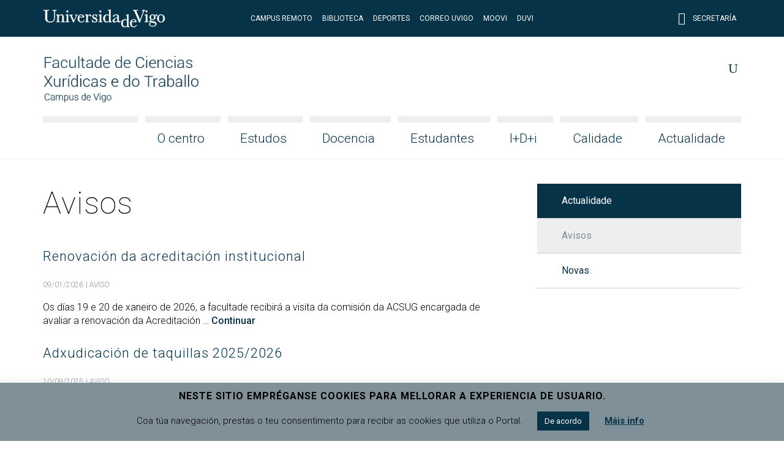

--- FILE ---
content_type: text/html; charset=UTF-8
request_url: https://fccxxt.webs.uvigo.es/gl/avisos/
body_size: 13462
content:
<!doctype html>
<html lang="gl-ES">
  <head>
  <meta charset="utf-8">
  <meta http-equiv="x-ua-compatible" content="ie=edge">
  <meta name="viewport" content="width=device-width, initial-scale=1, shrink-to-fit=no">
  <meta name="format-detection" content="telephone=no"/>
  <title>Avisos &#8211; Facultade de Ciencias Xurídicas e do Traballo</title>
<meta name='robots' content='max-image-preview:large' />
	<style>img:is([sizes="auto" i], [sizes^="auto," i]) { contain-intrinsic-size: 3000px 1500px }</style>
	<link rel='dns-prefetch' href='//fccxxt.uvigo.es' />
<link rel='dns-prefetch' href='//fonts.googleapis.com' />
<link rel="alternate" type="application/rss+xml" title="Feed de Facultade de Ciencias Xurídicas e do Traballo &raquo; Avisos" href="https://fccxxt.uvigo.es/gl/avisos/feed/" />
<script type="text/javascript">
/* <![CDATA[ */
window._wpemojiSettings = {"baseUrl":"https:\/\/s.w.org\/images\/core\/emoji\/16.0.1\/72x72\/","ext":".png","svgUrl":"https:\/\/s.w.org\/images\/core\/emoji\/16.0.1\/svg\/","svgExt":".svg","source":{"concatemoji":"https:\/\/fccxxt.uvigo.es\/wp-includes\/js\/wp-emoji-release.min.js?ver=6.8.3"}};
/*! This file is auto-generated */
!function(s,n){var o,i,e;function c(e){try{var t={supportTests:e,timestamp:(new Date).valueOf()};sessionStorage.setItem(o,JSON.stringify(t))}catch(e){}}function p(e,t,n){e.clearRect(0,0,e.canvas.width,e.canvas.height),e.fillText(t,0,0);var t=new Uint32Array(e.getImageData(0,0,e.canvas.width,e.canvas.height).data),a=(e.clearRect(0,0,e.canvas.width,e.canvas.height),e.fillText(n,0,0),new Uint32Array(e.getImageData(0,0,e.canvas.width,e.canvas.height).data));return t.every(function(e,t){return e===a[t]})}function u(e,t){e.clearRect(0,0,e.canvas.width,e.canvas.height),e.fillText(t,0,0);for(var n=e.getImageData(16,16,1,1),a=0;a<n.data.length;a++)if(0!==n.data[a])return!1;return!0}function f(e,t,n,a){switch(t){case"flag":return n(e,"\ud83c\udff3\ufe0f\u200d\u26a7\ufe0f","\ud83c\udff3\ufe0f\u200b\u26a7\ufe0f")?!1:!n(e,"\ud83c\udde8\ud83c\uddf6","\ud83c\udde8\u200b\ud83c\uddf6")&&!n(e,"\ud83c\udff4\udb40\udc67\udb40\udc62\udb40\udc65\udb40\udc6e\udb40\udc67\udb40\udc7f","\ud83c\udff4\u200b\udb40\udc67\u200b\udb40\udc62\u200b\udb40\udc65\u200b\udb40\udc6e\u200b\udb40\udc67\u200b\udb40\udc7f");case"emoji":return!a(e,"\ud83e\udedf")}return!1}function g(e,t,n,a){var r="undefined"!=typeof WorkerGlobalScope&&self instanceof WorkerGlobalScope?new OffscreenCanvas(300,150):s.createElement("canvas"),o=r.getContext("2d",{willReadFrequently:!0}),i=(o.textBaseline="top",o.font="600 32px Arial",{});return e.forEach(function(e){i[e]=t(o,e,n,a)}),i}function t(e){var t=s.createElement("script");t.src=e,t.defer=!0,s.head.appendChild(t)}"undefined"!=typeof Promise&&(o="wpEmojiSettingsSupports",i=["flag","emoji"],n.supports={everything:!0,everythingExceptFlag:!0},e=new Promise(function(e){s.addEventListener("DOMContentLoaded",e,{once:!0})}),new Promise(function(t){var n=function(){try{var e=JSON.parse(sessionStorage.getItem(o));if("object"==typeof e&&"number"==typeof e.timestamp&&(new Date).valueOf()<e.timestamp+604800&&"object"==typeof e.supportTests)return e.supportTests}catch(e){}return null}();if(!n){if("undefined"!=typeof Worker&&"undefined"!=typeof OffscreenCanvas&&"undefined"!=typeof URL&&URL.createObjectURL&&"undefined"!=typeof Blob)try{var e="postMessage("+g.toString()+"("+[JSON.stringify(i),f.toString(),p.toString(),u.toString()].join(",")+"));",a=new Blob([e],{type:"text/javascript"}),r=new Worker(URL.createObjectURL(a),{name:"wpTestEmojiSupports"});return void(r.onmessage=function(e){c(n=e.data),r.terminate(),t(n)})}catch(e){}c(n=g(i,f,p,u))}t(n)}).then(function(e){for(var t in e)n.supports[t]=e[t],n.supports.everything=n.supports.everything&&n.supports[t],"flag"!==t&&(n.supports.everythingExceptFlag=n.supports.everythingExceptFlag&&n.supports[t]);n.supports.everythingExceptFlag=n.supports.everythingExceptFlag&&!n.supports.flag,n.DOMReady=!1,n.readyCallback=function(){n.DOMReady=!0}}).then(function(){return e}).then(function(){var e;n.supports.everything||(n.readyCallback(),(e=n.source||{}).concatemoji?t(e.concatemoji):e.wpemoji&&e.twemoji&&(t(e.twemoji),t(e.wpemoji)))}))}((window,document),window._wpemojiSettings);
/* ]]> */
</script>
<style id='wp-emoji-styles-inline-css' type='text/css'>

	img.wp-smiley, img.emoji {
		display: inline !important;
		border: none !important;
		box-shadow: none !important;
		height: 1em !important;
		width: 1em !important;
		margin: 0 0.07em !important;
		vertical-align: -0.1em !important;
		background: none !important;
		padding: 0 !important;
	}
</style>
<link rel='stylesheet' id='wp-block-library-css' href='https://fccxxt.uvigo.es/wp-includes/css/dist/block-library/style.min.css?ver=6.8.3' type='text/css' media='all' />
<style id='classic-theme-styles-inline-css' type='text/css'>
/*! This file is auto-generated */
.wp-block-button__link{color:#fff;background-color:#32373c;border-radius:9999px;box-shadow:none;text-decoration:none;padding:calc(.667em + 2px) calc(1.333em + 2px);font-size:1.125em}.wp-block-file__button{background:#32373c;color:#fff;text-decoration:none}
</style>
<style id='global-styles-inline-css' type='text/css'>
:root{--wp--preset--aspect-ratio--square: 1;--wp--preset--aspect-ratio--4-3: 4/3;--wp--preset--aspect-ratio--3-4: 3/4;--wp--preset--aspect-ratio--3-2: 3/2;--wp--preset--aspect-ratio--2-3: 2/3;--wp--preset--aspect-ratio--16-9: 16/9;--wp--preset--aspect-ratio--9-16: 9/16;--wp--preset--color--black: #000000;--wp--preset--color--cyan-bluish-gray: #abb8c3;--wp--preset--color--white: #ffffff;--wp--preset--color--pale-pink: #f78da7;--wp--preset--color--vivid-red: #cf2e2e;--wp--preset--color--luminous-vivid-orange: #ff6900;--wp--preset--color--luminous-vivid-amber: #fcb900;--wp--preset--color--light-green-cyan: #7bdcb5;--wp--preset--color--vivid-green-cyan: #00d084;--wp--preset--color--pale-cyan-blue: #8ed1fc;--wp--preset--color--vivid-cyan-blue: #0693e3;--wp--preset--color--vivid-purple: #9b51e0;--wp--preset--gradient--vivid-cyan-blue-to-vivid-purple: linear-gradient(135deg,rgba(6,147,227,1) 0%,rgb(155,81,224) 100%);--wp--preset--gradient--light-green-cyan-to-vivid-green-cyan: linear-gradient(135deg,rgb(122,220,180) 0%,rgb(0,208,130) 100%);--wp--preset--gradient--luminous-vivid-amber-to-luminous-vivid-orange: linear-gradient(135deg,rgba(252,185,0,1) 0%,rgba(255,105,0,1) 100%);--wp--preset--gradient--luminous-vivid-orange-to-vivid-red: linear-gradient(135deg,rgba(255,105,0,1) 0%,rgb(207,46,46) 100%);--wp--preset--gradient--very-light-gray-to-cyan-bluish-gray: linear-gradient(135deg,rgb(238,238,238) 0%,rgb(169,184,195) 100%);--wp--preset--gradient--cool-to-warm-spectrum: linear-gradient(135deg,rgb(74,234,220) 0%,rgb(151,120,209) 20%,rgb(207,42,186) 40%,rgb(238,44,130) 60%,rgb(251,105,98) 80%,rgb(254,248,76) 100%);--wp--preset--gradient--blush-light-purple: linear-gradient(135deg,rgb(255,206,236) 0%,rgb(152,150,240) 100%);--wp--preset--gradient--blush-bordeaux: linear-gradient(135deg,rgb(254,205,165) 0%,rgb(254,45,45) 50%,rgb(107,0,62) 100%);--wp--preset--gradient--luminous-dusk: linear-gradient(135deg,rgb(255,203,112) 0%,rgb(199,81,192) 50%,rgb(65,88,208) 100%);--wp--preset--gradient--pale-ocean: linear-gradient(135deg,rgb(255,245,203) 0%,rgb(182,227,212) 50%,rgb(51,167,181) 100%);--wp--preset--gradient--electric-grass: linear-gradient(135deg,rgb(202,248,128) 0%,rgb(113,206,126) 100%);--wp--preset--gradient--midnight: linear-gradient(135deg,rgb(2,3,129) 0%,rgb(40,116,252) 100%);--wp--preset--font-size--small: 13px;--wp--preset--font-size--medium: 20px;--wp--preset--font-size--large: 36px;--wp--preset--font-size--x-large: 42px;--wp--preset--spacing--20: 0.44rem;--wp--preset--spacing--30: 0.67rem;--wp--preset--spacing--40: 1rem;--wp--preset--spacing--50: 1.5rem;--wp--preset--spacing--60: 2.25rem;--wp--preset--spacing--70: 3.38rem;--wp--preset--spacing--80: 5.06rem;--wp--preset--shadow--natural: 6px 6px 9px rgba(0, 0, 0, 0.2);--wp--preset--shadow--deep: 12px 12px 50px rgba(0, 0, 0, 0.4);--wp--preset--shadow--sharp: 6px 6px 0px rgba(0, 0, 0, 0.2);--wp--preset--shadow--outlined: 6px 6px 0px -3px rgba(255, 255, 255, 1), 6px 6px rgba(0, 0, 0, 1);--wp--preset--shadow--crisp: 6px 6px 0px rgba(0, 0, 0, 1);}:where(.is-layout-flex){gap: 0.5em;}:where(.is-layout-grid){gap: 0.5em;}body .is-layout-flex{display: flex;}.is-layout-flex{flex-wrap: wrap;align-items: center;}.is-layout-flex > :is(*, div){margin: 0;}body .is-layout-grid{display: grid;}.is-layout-grid > :is(*, div){margin: 0;}:where(.wp-block-columns.is-layout-flex){gap: 2em;}:where(.wp-block-columns.is-layout-grid){gap: 2em;}:where(.wp-block-post-template.is-layout-flex){gap: 1.25em;}:where(.wp-block-post-template.is-layout-grid){gap: 1.25em;}.has-black-color{color: var(--wp--preset--color--black) !important;}.has-cyan-bluish-gray-color{color: var(--wp--preset--color--cyan-bluish-gray) !important;}.has-white-color{color: var(--wp--preset--color--white) !important;}.has-pale-pink-color{color: var(--wp--preset--color--pale-pink) !important;}.has-vivid-red-color{color: var(--wp--preset--color--vivid-red) !important;}.has-luminous-vivid-orange-color{color: var(--wp--preset--color--luminous-vivid-orange) !important;}.has-luminous-vivid-amber-color{color: var(--wp--preset--color--luminous-vivid-amber) !important;}.has-light-green-cyan-color{color: var(--wp--preset--color--light-green-cyan) !important;}.has-vivid-green-cyan-color{color: var(--wp--preset--color--vivid-green-cyan) !important;}.has-pale-cyan-blue-color{color: var(--wp--preset--color--pale-cyan-blue) !important;}.has-vivid-cyan-blue-color{color: var(--wp--preset--color--vivid-cyan-blue) !important;}.has-vivid-purple-color{color: var(--wp--preset--color--vivid-purple) !important;}.has-black-background-color{background-color: var(--wp--preset--color--black) !important;}.has-cyan-bluish-gray-background-color{background-color: var(--wp--preset--color--cyan-bluish-gray) !important;}.has-white-background-color{background-color: var(--wp--preset--color--white) !important;}.has-pale-pink-background-color{background-color: var(--wp--preset--color--pale-pink) !important;}.has-vivid-red-background-color{background-color: var(--wp--preset--color--vivid-red) !important;}.has-luminous-vivid-orange-background-color{background-color: var(--wp--preset--color--luminous-vivid-orange) !important;}.has-luminous-vivid-amber-background-color{background-color: var(--wp--preset--color--luminous-vivid-amber) !important;}.has-light-green-cyan-background-color{background-color: var(--wp--preset--color--light-green-cyan) !important;}.has-vivid-green-cyan-background-color{background-color: var(--wp--preset--color--vivid-green-cyan) !important;}.has-pale-cyan-blue-background-color{background-color: var(--wp--preset--color--pale-cyan-blue) !important;}.has-vivid-cyan-blue-background-color{background-color: var(--wp--preset--color--vivid-cyan-blue) !important;}.has-vivid-purple-background-color{background-color: var(--wp--preset--color--vivid-purple) !important;}.has-black-border-color{border-color: var(--wp--preset--color--black) !important;}.has-cyan-bluish-gray-border-color{border-color: var(--wp--preset--color--cyan-bluish-gray) !important;}.has-white-border-color{border-color: var(--wp--preset--color--white) !important;}.has-pale-pink-border-color{border-color: var(--wp--preset--color--pale-pink) !important;}.has-vivid-red-border-color{border-color: var(--wp--preset--color--vivid-red) !important;}.has-luminous-vivid-orange-border-color{border-color: var(--wp--preset--color--luminous-vivid-orange) !important;}.has-luminous-vivid-amber-border-color{border-color: var(--wp--preset--color--luminous-vivid-amber) !important;}.has-light-green-cyan-border-color{border-color: var(--wp--preset--color--light-green-cyan) !important;}.has-vivid-green-cyan-border-color{border-color: var(--wp--preset--color--vivid-green-cyan) !important;}.has-pale-cyan-blue-border-color{border-color: var(--wp--preset--color--pale-cyan-blue) !important;}.has-vivid-cyan-blue-border-color{border-color: var(--wp--preset--color--vivid-cyan-blue) !important;}.has-vivid-purple-border-color{border-color: var(--wp--preset--color--vivid-purple) !important;}.has-vivid-cyan-blue-to-vivid-purple-gradient-background{background: var(--wp--preset--gradient--vivid-cyan-blue-to-vivid-purple) !important;}.has-light-green-cyan-to-vivid-green-cyan-gradient-background{background: var(--wp--preset--gradient--light-green-cyan-to-vivid-green-cyan) !important;}.has-luminous-vivid-amber-to-luminous-vivid-orange-gradient-background{background: var(--wp--preset--gradient--luminous-vivid-amber-to-luminous-vivid-orange) !important;}.has-luminous-vivid-orange-to-vivid-red-gradient-background{background: var(--wp--preset--gradient--luminous-vivid-orange-to-vivid-red) !important;}.has-very-light-gray-to-cyan-bluish-gray-gradient-background{background: var(--wp--preset--gradient--very-light-gray-to-cyan-bluish-gray) !important;}.has-cool-to-warm-spectrum-gradient-background{background: var(--wp--preset--gradient--cool-to-warm-spectrum) !important;}.has-blush-light-purple-gradient-background{background: var(--wp--preset--gradient--blush-light-purple) !important;}.has-blush-bordeaux-gradient-background{background: var(--wp--preset--gradient--blush-bordeaux) !important;}.has-luminous-dusk-gradient-background{background: var(--wp--preset--gradient--luminous-dusk) !important;}.has-pale-ocean-gradient-background{background: var(--wp--preset--gradient--pale-ocean) !important;}.has-electric-grass-gradient-background{background: var(--wp--preset--gradient--electric-grass) !important;}.has-midnight-gradient-background{background: var(--wp--preset--gradient--midnight) !important;}.has-small-font-size{font-size: var(--wp--preset--font-size--small) !important;}.has-medium-font-size{font-size: var(--wp--preset--font-size--medium) !important;}.has-large-font-size{font-size: var(--wp--preset--font-size--large) !important;}.has-x-large-font-size{font-size: var(--wp--preset--font-size--x-large) !important;}
:where(.wp-block-post-template.is-layout-flex){gap: 1.25em;}:where(.wp-block-post-template.is-layout-grid){gap: 1.25em;}
:where(.wp-block-columns.is-layout-flex){gap: 2em;}:where(.wp-block-columns.is-layout-grid){gap: 2em;}
:root :where(.wp-block-pullquote){font-size: 1.5em;line-height: 1.6;}
</style>
<link rel='stylesheet' id='cookie-law-info-css' href='https://fccxxt.uvigo.es/wp-content/plugins/cookie-law-info/legacy/public/css/cookie-law-info-public.css?ver=3.2.10' type='text/css' media='all' />
<link rel='stylesheet' id='cookie-law-info-gdpr-css' href='https://fccxxt.uvigo.es/wp-content/plugins/cookie-law-info/legacy/public/css/cookie-law-info-gdpr.css?ver=3.2.10' type='text/css' media='all' />
<link rel='stylesheet' id='uvigo-announcements-css' href='https://fccxxt.uvigo.es/wp-content/plugins/uvigo-announcements-v1.7/public/css/uvigo-announcements-public.css?ver=2.0' type='text/css' media='all' />
<link rel='stylesheet' id='wpcoreuvigo-public-css' href='https://fccxxt.uvigo.es/wp-content/plugins/wpcoreuvigo/public/dist/styles/main_6cd72251.css' type='text/css' media='all' />
<link rel='stylesheet' id='google/fonts/roboto-css' href='https://fonts.googleapis.com/css?family=Roboto:100,100i,300,300i,400,400i,500,500i,700,700i,900,900i' type='text/css' media='all' />
<link rel='stylesheet' id='google/fonts/baskerville-css' href='https://fonts.googleapis.com/css?family=Libre+Baskerville:400,400i,700' type='text/css' media='all' />
<link rel='stylesheet' id='uvigothemewp/main.css-css' href='https://fccxxt.uvigo.es/wp-content/themes/uvigothemewp/dist/styles/main_6baaf711.css' type='text/css' media='all' />
<link rel='stylesheet' id='uvigothemewp-child/main.css-css' href='https://fccxxt.uvigo.es/wp-content/themes/uvigothemewp-child/dist/styles/main_6466e5d7.css' type='text/css' media='all' />
<script type="text/javascript" src="https://fccxxt.uvigo.es/wp-includes/js/jquery/jquery.min.js?ver=3.7.1" id="jquery-core-js"></script>
<script type="text/javascript" src="https://fccxxt.uvigo.es/wp-includes/js/jquery/jquery-migrate.min.js?ver=3.4.1" id="jquery-migrate-js"></script>
<script type="text/javascript" id="cookie-law-info-js-extra">
/* <![CDATA[ */
var Cli_Data = {"nn_cookie_ids":[],"cookielist":[],"non_necessary_cookies":[],"ccpaEnabled":"","ccpaRegionBased":"","ccpaBarEnabled":"","strictlyEnabled":["necessary","obligatoire"],"ccpaType":"gdpr","js_blocking":"","custom_integration":"","triggerDomRefresh":"","secure_cookies":""};
var cli_cookiebar_settings = {"animate_speed_hide":"500","animate_speed_show":"500","background":"#809098","border":"#b1a6a6c2","border_on":"","button_1_button_colour":"#073349","button_1_button_hover":"#06293a","button_1_link_colour":"#fff","button_1_as_button":"1","button_1_new_win":"","button_2_button_colour":"#333","button_2_button_hover":"#292929","button_2_link_colour":"#073349","button_2_as_button":"","button_2_hidebar":"","button_3_button_colour":"#000","button_3_button_hover":"#000000","button_3_link_colour":"#fff","button_3_as_button":"1","button_3_new_win":"","button_4_button_colour":"#000","button_4_button_hover":"#000000","button_4_link_colour":"#62a329","button_4_as_button":"","button_7_button_colour":"#61a229","button_7_button_hover":"#4e8221","button_7_link_colour":"#fff","button_7_as_button":"1","button_7_new_win":"","font_family":"inherit","header_fix":"","notify_animate_hide":"1","notify_animate_show":"1","notify_div_id":"#cookie-law-info-bar","notify_position_horizontal":"right","notify_position_vertical":"bottom","scroll_close":"","scroll_close_reload":"","accept_close_reload":"","reject_close_reload":"","showagain_tab":"","showagain_background":"#fff","showagain_border":"#000","showagain_div_id":"#cookie-law-info-again","showagain_x_position":"100px","text":"#000","show_once_yn":"","show_once":"10000","logging_on":"","as_popup":"","popup_overlay":"1","bar_heading_text":"Neste sitio empr\u00e9ganse cookies para mellorar a experiencia de usuario.","cookie_bar_as":"banner","popup_showagain_position":"bottom-right","widget_position":"left"};
var log_object = {"ajax_url":"https:\/\/fccxxt.uvigo.es\/wp-admin\/admin-ajax.php"};
/* ]]> */
</script>
<script type="text/javascript" src="https://fccxxt.uvigo.es/wp-content/plugins/cookie-law-info/legacy/public/js/cookie-law-info-public.js?ver=3.2.10" id="cookie-law-info-js"></script>
<script type="text/javascript" src="https://fccxxt.uvigo.es/wp-content/plugins/uvigo-announcements-v1.7/public/js/uvigo-announcements-public.js?ver=2.0" id="uvigo-announcements-js"></script>
<link rel="https://api.w.org/" href="https://fccxxt.uvigo.es/gl/wp-json/" /><link rel="EditURI" type="application/rsd+xml" title="RSD" href="https://fccxxt.uvigo.es/xmlrpc.php?rsd" />
<meta name="generator" content="WPML ver:4.7.4 stt:1,64,2;" />
</head>
  <body class="archive post-type-archive post-type-archive-uv-announcement wp-custom-logo wp-theme-uvigothemewp wp-child-theme-uvigothemewp-child sidebar-primary app-data index-data archive-data archive-uv-announcement-data">
        <header class="banner">

  

  <div class="top-header">
  <div class="container">
    <div class="row no-gutters align-items-center">
      <div class="col justify-content-start">
        <a href="http://uvigo.gal" target="_blank"><img class="logo-uvigo" width="200" height="30" src="https://fccxxt.uvigo.es/wp-content/themes/uvigothemewp/dist/images/uvigo_bff42a61.svg" alt="Universidade de Vigo"></a>
      </div>
      <div class="col justify-content-center text-center d-none d-md-block">
        <ul class="top-header-links">
			<li><a target="_blank" rel="noopener noreferrer" href="https://campusremotouvigo.gal/faculty/308">Campus Remoto</a></li>
			<li><a target="_blank" rel="noopener noreferrer" href="https://www.uvigo.gal/universidade/biblioteca">Biblioteca</a></li>
			<li><a target="_blank" rel="noopener noreferrer" href="https://www.uvigo.gal/campus/deporte">Deportes</a></li>
			<li><a target="_blank" rel="noopener noreferrer" href="https://webmail.uvigo.gal">Correo UVigo</a></li>
			<li><a target="_blank" rel="noopener noreferrer" href="https://moovi.uvigo.gal/">Moovi</a></li>
			<li><a target="_blank" rel="noopener noreferrer" href="https://www.uvigo.gal/universidade/comunicacion/duvi">DUVI</a></li>
        </ul>
      </div>
      <div class="col justify-content-end text-right d-none d-md-block">
        <ul class="top-header-links">
          
          <li><a href="https://secretaria.uvigo.gal/" class="elegant-icon" target="_blank"><span aria-hidden="true" class="icon_profile"></span> Secretaría</a></li>
        </ul>
        
      </div>
      <div class="col justify-content-end text-right d-md-none">
        <button type="button" id="asdf" data-toggle="search2" data-target="#globalsearch" class="toggle-button">
            <span class="sr-only">Menú</span>
            <span class="toggle-bar"></span>
            <span class="toggle-bar"></span>
            <span class="toggle-bar"></span>
            <span class="toggle-bar"></span>
          </button>
      </div>
    </div>
  </div>
</div>

  <div class="bottom-header">
  <div class="container">

    <div class="row bottom-header-row no-gutters2">
      <div class="brand-container col-9 col-lg-12">

          <div class="brand-header">
                          <div class="brand-logo"><a href="https://fccxxt.uvigo.es/gl/" class="custom-logo-link" rel="home"><img width="306" height="100" src="https://fccxxt.uvigo.es/wp-content/uploads/2019/07/logo_fccxxt.png" class="custom-logo" alt="Facultade de Ciencias Xurídicas e do Traballo" decoding="async" srcset="https://fccxxt.uvigo.es/wp-content/uploads/2019/07/logo_fccxxt.png 306w, https://fccxxt.uvigo.es/wp-content/uploads/2019/07/logo_fccxxt-300x98.png 300w" sizes="(max-width: 306px) 100vw, 306px" /></a></div>
              <div class="brand-mobile-logo"><a href="https://fccxxt.uvigo.es/gl/" class="custom-logo-link" rel="home"><img width="306" height="100" src="https://fccxxt.uvigo.es/wp-content/uploads/2019/07/logo_fccxxt.png" class="custom-logo" alt="Facultade de Ciencias Xurídicas e do Traballo" decoding="async" srcset="https://fccxxt.uvigo.es/wp-content/uploads/2019/07/logo_fccxxt.png 306w, https://fccxxt.uvigo.es/wp-content/uploads/2019/07/logo_fccxxt-300x98.png 300w" sizes="(max-width: 306px) 100vw, 306px" /></a></div>
                      </div>

      </div>
      <div class="menu-toggle col-3">

        <button type="button" data-toggle="togglenav" data-target="#nav-container" class="toggle-button">
          <span class="sr-only">Menú</span>
          <span class="toggle-bar"></span>
          <span class="toggle-bar"></span>
          <span class="toggle-bar"></span>
          <span class="toggle-bar"></span>
        </button>

      </div>

      <div id="nav-container" class="menu-container col-12">

        <nav class="nav-primary">
                      <div id="primary-navigation" class="menu-menu-principal-container"><ul id="menu-menu-principal" class="nav justify-content-end"><li class="fill-menu" aria-hiden="true">&nbsp;</li><li id="menu-item-1597" class="menu-item menu-item-type-post_type menu-item-object-page menu-item-has-children menu-item-1597 nav-item"><a href="https://fccxxt.uvigo.es/gl/o-centro/" class="nav-link">O centro</a>
<ul class="sub-menu">
	<li id="menu-item-5515" class="menu-item menu-item-type-post_type menu-item-object-page menu-item-5515 nav-item"><a href="https://fccxxt.uvigo.es/gl/o-centro/presentacion/" class="nav-link">Presentación</a></li>
	<li id="menu-item-1599" class="menu-item menu-item-type-post_type menu-item-object-page menu-item-1599 nav-item"><a href="https://fccxxt.uvigo.es/gl/o-centro/equipo-decanal/" class="nav-link">Equipo Decanal</a></li>
	<li id="menu-item-1600" class="menu-item menu-item-type-post_type menu-item-object-page menu-item-has-children menu-item-1600 nav-item"><a href="https://fccxxt.uvigo.es/gl/o-centro/organos-de-goberno/" class="nav-link">Órganos de goberno</a>
	<ul class="sub-menu">
		<li id="menu-item-1601" class="menu-item menu-item-type-post_type menu-item-object-page menu-item-1601 nav-item"><a href="https://fccxxt.uvigo.es/gl/o-centro/organos-de-goberno/xunta-de-facultade/" class="nav-link">Xunta de Facultade</a></li>
		<li id="menu-item-5726" class="menu-item menu-item-type-post_type menu-item-object-page menu-item-5726 nav-item"><a href="https://fccxxt.uvigo.es/gl/o-centro/organos-de-goberno/comision-permanente/" class="nav-link">Comisión permanente</a></li>
		<li id="menu-item-55213" class="menu-item menu-item-type-post_type menu-item-object-page menu-item-55213 nav-item"><a href="https://fccxxt.uvigo.es/gl/o-centro/organos-de-goberno/outras-comisions/" class="nav-link">Outras Comisións</a></li>
	</ul>
</li>
	<li id="menu-item-1649" class="menu-item menu-item-type-post_type menu-item-object-page menu-item-1649 nav-item"><a href="https://fccxxt.uvigo.es/gl/o-centro/departamentos/" class="nav-link">Departamentos</a></li>
	<li id="menu-item-112073" class="menu-item menu-item-type-post_type menu-item-object-page menu-item-112073 nav-item"><a href="https://fccxxt.uvigo.es/gl/o-centro/directorio/" class="nav-link">Directorio</a></li>
	<li id="menu-item-139934" class="menu-item menu-item-type-post_type menu-item-object-page menu-item-139934 nav-item"><a href="https://fccxxt.uvigo.es/gl/o-centro/persoal-de-administracion-e-servizos/" class="nav-link">Persoal Técnico, de Xestión e de Administración e Servizos</a></li>
	<li id="menu-item-1660" class="menu-item menu-item-type-post_type menu-item-object-page menu-item-1660 nav-item"><a href="https://fccxxt.uvigo.es/gl/o-centro/recursos-materiais-e-servizos/" class="nav-link">Recursos materiais e servizos</a></li>
	<li id="menu-item-1663" class="menu-item menu-item-type-post_type menu-item-object-page menu-item-1663 nav-item"><a href="https://fccxxt.uvigo.es/gl/o-centro/normativa-e-formularios/" class="nav-link">Normativa e formularios</a></li>
	<li id="menu-item-1735" class="menu-item menu-item-type-post_type menu-item-object-page menu-item-1735 nav-item"><a href="https://fccxxt.uvigo.es/gl/o-centro/localizacion/" class="nav-link">Localización</a></li>
</ul>
</li>
<li id="menu-item-1604" class="menu-item menu-item-type-post_type menu-item-object-page menu-item-has-children menu-item-1604 nav-item"><a href="https://fccxxt.uvigo.es/gl/estudos/" class="nav-link">Estudos</a>
<ul class="sub-menu">
	<li id="menu-item-1605" class="menu-item menu-item-type-post_type menu-item-object-page menu-item-has-children menu-item-1605 nav-item"><a href="https://fccxxt.uvigo.es/gl/estudos/grao-en-dereito/" class="nav-link">Grao en Dereito</a>
	<ul class="sub-menu">
		<li id="menu-item-212062" class="menu-item menu-item-type-post_type menu-item-object-page menu-item-212062 nav-item"><a href="https://fccxxt.uvigo.es/gl/estudos/grao-en-dereito/estrutura-en-mencions/" class="nav-link">Estrutura en mencións</a></li>
	</ul>
</li>
	<li id="menu-item-2791" class="menu-item menu-item-type-post_type menu-item-object-page menu-item-2791 nav-item"><a href="https://fccxxt.uvigo.es/gl/estudos/grao-en-rrll/" class="nav-link">Grao en Relacións Laborais e RRHH</a></li>
	<li id="menu-item-2790" class="menu-item menu-item-type-post_type menu-item-object-page menu-item-2790 nav-item"><a href="https://fccxxt.uvigo.es/gl/estudos/dobre-grao-ade-dereito/" class="nav-link">Simultaneidade ADE-Dereito</a></li>
	<li id="menu-item-1635" class="menu-item menu-item-type-post_type menu-item-object-page menu-item-1635 nav-item"><a href="https://fccxxt.uvigo.es/gl/estudos/master-en-avogacia/" class="nav-link">Máster en Avogacía e Procuradoría</a></li>
	<li id="menu-item-1609" class="menu-item menu-item-type-post_type menu-item-object-page menu-item-1609 nav-item"><a href="https://fccxxt.uvigo.es/gl/estudos/master-en-menores/" class="nav-link">Máster en Menores</a></li>
	<li id="menu-item-5586" class="menu-item menu-item-type-post_type menu-item-object-page menu-item-5586 nav-item"><a href="https://fccxxt.uvigo.es/gl/estudos/master-en-direccion-e-xestion-laboral/" class="nav-link">Máster en Xestión e Dirección Laboral</a></li>
	<li id="menu-item-1655" class="menu-item menu-item-type-post_type menu-item-object-page menu-item-1655 nav-item"><a href="https://fccxxt.uvigo.es/gl/estudos/programas-de-doutoramento/" class="nav-link">Programas de doutoramento</a></li>
</ul>
</li>
<li id="menu-item-1610" class="menu-item menu-item-type-post_type menu-item-object-page menu-item-has-children menu-item-1610 nav-item"><a href="https://fccxxt.uvigo.es/gl/docencia/" class="nav-link">Docencia</a>
<ul class="sub-menu">
	<li id="menu-item-1611" class="menu-item menu-item-type-post_type menu-item-object-page menu-item-1611 nav-item"><a href="https://fccxxt.uvigo.es/gl/docencia/calendario-academico/" class="nav-link">Calendario académico</a></li>
	<li id="menu-item-2948" class="menu-item menu-item-type-post_type menu-item-object-page menu-item-2948 nav-item"><a href="https://fccxxt.uvigo.es/gl/docencia/profesorado/" class="nav-link">Profesorado</a></li>
	<li id="menu-item-1653" class="menu-item menu-item-type-post_type menu-item-object-page menu-item-1653 nav-item"><a href="https://fccxxt.uvigo.es/gl/docencia/guias-docentes/" class="nav-link">Guías docentes</a></li>
	<li id="menu-item-2857" class="menu-item menu-item-type-post_type menu-item-object-page menu-item-2857 nav-item"><a href="https://fccxxt.uvigo.es/gl/docencia/docencia-en-ingles/" class="nav-link">Docencia en Inglés</a></li>
	<li id="menu-item-1612" class="menu-item menu-item-type-post_type menu-item-object-page menu-item-1612 nav-item"><a href="https://fccxxt.uvigo.es/gl/docencia/horarios/" class="nav-link">Horarios</a></li>
	<li id="menu-item-1652" class="menu-item menu-item-type-post_type menu-item-object-page menu-item-1652 nav-item"><a href="https://fccxxt.uvigo.es/gl/docencia/exames/" class="nav-link">Exames</a></li>
	<li id="menu-item-1665" class="menu-item menu-item-type-post_type menu-item-object-page menu-item-1665 nav-item"><a href="https://fccxxt.uvigo.es/gl/docencia/practicas-externas/" class="nav-link">Prácticas externas</a></li>
	<li id="menu-item-1666" class="menu-item menu-item-type-post_type menu-item-object-page menu-item-1666 nav-item"><a href="https://fccxxt.uvigo.es/gl/docencia/traballo-fin-de-grao/" class="nav-link">Traballo Fin de Grao</a></li>
</ul>
</li>
<li id="menu-item-1630" class="menu-item menu-item-type-post_type menu-item-object-page menu-item-has-children menu-item-1630 nav-item"><a href="https://fccxxt.uvigo.es/gl/estudantes/" class="nav-link">Estudantes</a>
<ul class="sub-menu">
	<li id="menu-item-1618" class="menu-item menu-item-type-post_type menu-item-object-page menu-item-1618 nav-item"><a href="https://fccxxt.uvigo.es/gl/estudantes/matricula/" class="nav-link">Matrícula</a></li>
	<li id="menu-item-1631" class="menu-item menu-item-type-post_type menu-item-object-page menu-item-1631 nav-item"><a href="https://fccxxt.uvigo.es/gl/estudantes/orientacion-ao-estudantado/" class="nav-link">Orientación ao estudantado</a></li>
	<li id="menu-item-1615" class="menu-item menu-item-type-post_type menu-item-object-page menu-item-1615 nav-item"><a href="https://fccxxt.uvigo.es/gl/estudantes/xornadas-de-benvida/" class="nav-link">Xornadas de benvida</a></li>
	<li id="menu-item-1632" class="menu-item menu-item-type-post_type menu-item-object-page menu-item-1632 nav-item"><a href="https://fccxxt.uvigo.es/gl/estudantes/plan-de-accion-titorial/" class="nav-link">Plan de Acción Titorial</a></li>
	<li id="menu-item-1636" class="menu-item menu-item-type-post_type menu-item-object-page menu-item-has-children menu-item-1636 nav-item"><a href="https://fccxxt.uvigo.es/gl/estudantes/mobilidade/" class="nav-link">Mobilidade</a>
	<ul class="sub-menu">
		<li id="menu-item-1623" class="menu-item menu-item-type-post_type menu-item-object-page menu-item-1623 nav-item"><a href="https://fccxxt.uvigo.es/gl/estudantes/mobilidade/mobilidade-nacional/" class="nav-link">Mobilidade nacional</a></li>
		<li id="menu-item-1624" class="menu-item menu-item-type-post_type menu-item-object-page menu-item-1624 nav-item"><a href="https://fccxxt.uvigo.es/gl/estudantes/mobilidade/mobilidade-internacional/" class="nav-link">Mobilidade internacional</a></li>
	</ul>
</li>
	<li id="menu-item-1633" class="menu-item menu-item-type-post_type menu-item-object-page menu-item-1633 nav-item"><a href="https://fccxxt.uvigo.es/gl/estudantes/bolsas-e-axudas/" class="nav-link">Bolsas e axudas</a></li>
	<li id="menu-item-25086" class="menu-item menu-item-type-post_type menu-item-object-page menu-item-25086 nav-item"><a href="https://fccxxt.uvigo.es/gl/estudantes/emprego-emprendemento/" class="nav-link">Emprego e emprendemento</a></li>
	<li id="menu-item-73060" class="menu-item menu-item-type-post_type menu-item-object-page menu-item-73060 nav-item"><a href="https://fccxxt.uvigo.es/gl/estudantes/validacions/" class="nav-link">Validacións</a></li>
</ul>
</li>
<li id="menu-item-5709" class="menu-item menu-item-type-post_type menu-item-object-page menu-item-has-children menu-item-5709 nav-item"><a href="https://fccxxt.uvigo.es/gl/investigacion/" class="nav-link">I+D+i</a>
<ul class="sub-menu">
	<li id="menu-item-5713" class="menu-item menu-item-type-post_type menu-item-object-page menu-item-5713 nav-item"><a href="https://fccxxt.uvigo.es/gl/investigacion/actas-de-dereito-industrial/" class="nav-link">Actas de Dereito Industrial</a></li>
	<li id="menu-item-5712" class="menu-item menu-item-type-post_type menu-item-object-page menu-item-5712 nav-item"><a href="https://fccxxt.uvigo.es/gl/investigacion/revista-cooperativismo-e-economia-social/" class="nav-link">Revista Cooperativismo e Economía Social</a></li>
	<li id="menu-item-231687" class="menu-item menu-item-type-post_type menu-item-object-page menu-item-231687 nav-item"><a href="https://fccxxt.uvigo.es/gl/investigacion/premio-investigacion-xuridica-en-lingua-galega/" class="nav-link">Premio Xosé Luís Franco</a></li>
	<li id="menu-item-5711" class="menu-item menu-item-type-post_type menu-item-object-page menu-item-5711 nav-item"><a href="https://fccxxt.uvigo.es/gl/investigacion/congresos-e-seminarios/" class="nav-link">Congresos e seminarios</a></li>
	<li id="menu-item-5710" class="menu-item menu-item-type-post_type menu-item-object-page menu-item-5710 nav-item"><a href="https://fccxxt.uvigo.es/gl/investigacion/grupos-de-investigacion/" class="nav-link">Grupos de investigación</a></li>
</ul>
</li>
<li id="menu-item-1637" class="menu-item menu-item-type-post_type menu-item-object-page menu-item-has-children menu-item-1637 nav-item"><a href="https://fccxxt.uvigo.es/gl/calidade/" class="nav-link">Calidade</a>
<ul class="sub-menu">
	<li id="menu-item-246651" class="menu-item menu-item-type-post_type menu-item-object-page menu-item-246651 nav-item"><a href="https://fccxxt.uvigo.es/gl/calidade/programa-de-desenvolvemento-estratexico/" class="nav-link">Programa de desenvolvemento estratéxico</a></li>
	<li id="menu-item-3129" class="menu-item menu-item-type-post_type menu-item-object-page menu-item-3129 nav-item"><a href="https://fccxxt.uvigo.es/gl/calidade/acreditacion-institucional/" class="nav-link">Acreditación institucional</a></li>
	<li id="menu-item-1629" class="menu-item menu-item-type-post_type menu-item-object-page menu-item-has-children menu-item-1629 nav-item"><a href="https://fccxxt.uvigo.es/gl/calidade/sistema-de-garantia-de-calidade/" class="nav-link">Sistema de Garantía de Calidade</a>
	<ul class="sub-menu">
		<li id="menu-item-1621" class="menu-item menu-item-type-post_type menu-item-object-page menu-item-1621 nav-item"><a href="https://fccxxt.uvigo.es/gl/calidade/sistema-de-garantia-de-calidade/manual-de-calidade/" class="nav-link">Manual de Calidade</a></li>
		<li id="menu-item-1641" class="menu-item menu-item-type-post_type menu-item-object-page menu-item-1641 nav-item"><a href="https://fccxxt.uvigo.es/gl/calidade/sistema-de-garantia-de-calidade/procedementos/" class="nav-link">Procedementos</a></li>
		<li id="menu-item-1642" class="menu-item menu-item-type-post_type menu-item-object-page menu-item-1642 nav-item"><a href="https://fccxxt.uvigo.es/gl/calidade/sistema-de-garantia-de-calidade/rexistros-e-evidencias/" class="nav-link">Rexistros e evidencias</a></li>
		<li id="menu-item-1643" class="menu-item menu-item-type-post_type menu-item-object-page menu-item-1643 nav-item"><a href="https://fccxxt.uvigo.es/gl/calidade/sistema-de-garantia-de-calidade/resultados-de-medicion/" class="nav-link">Resultados de medición</a></li>
		<li id="menu-item-5634" class="menu-item menu-item-type-post_type menu-item-object-page menu-item-5634 nav-item"><a href="https://fccxxt.uvigo.es/gl/calidade/sistema-de-garantia-de-calidade/plans-de-mellora/" class="nav-link">Plans de Mellora</a></li>
	</ul>
</li>
	<li id="menu-item-1603" class="menu-item menu-item-type-post_type menu-item-object-page menu-item-1603 nav-item"><a href="https://fccxxt.uvigo.es/gl/calidade/comision-de-calidade/" class="nav-link">Comisión de Calidade</a></li>
	<li id="menu-item-1638" class="menu-item menu-item-type-post_type menu-item-object-page menu-item-1638 nav-item"><a href="https://fccxxt.uvigo.es/gl/calidade/seguimento-de-titulos/" class="nav-link">Seguimento de Títulos</a></li>
	<li id="menu-item-1639" class="menu-item menu-item-type-post_type menu-item-object-page menu-item-1639 nav-item"><a href="https://fccxxt.uvigo.es/gl/calidade/acreditacion-de-titulos/" class="nav-link">Acreditación de títulos</a></li>
	<li id="menu-item-1640" class="menu-item menu-item-type-post_type menu-item-object-page menu-item-1640 nav-item"><a href="https://fccxxt.uvigo.es/gl/calidade/queixas-suxestions-e-parabens/" class="nav-link">Queixas, suxestións e parabéns</a></li>
</ul>
</li>
<li id="menu-item-1668" class="menu-item menu-item-type-post_type menu-item-object-page current-menu-ancestor current-menu-parent current_page_parent current_page_ancestor menu-item-has-children menu-item-1668 nav-item"><a href="https://fccxxt.uvigo.es/gl/actualidade/" class="nav-link">Actualidade</a>
<ul class="sub-menu">
	<li id="menu-item-88846" class="menu-item menu-item-type-post_type_archive menu-item-object-uv-announcement current-menu-item menu-item-88846 nav-item"><a href="https://fccxxt.uvigo.es/gl/avisos/" aria-current="page" class="nav-link">Avisos</a></li>
	<li id="menu-item-5739" class="menu-item menu-item-type-post_type menu-item-object-page current_page_parent menu-item-5739 nav-item"><a href="https://fccxxt.uvigo.es/gl/actualidade/novas/" class="nav-link">Novas</a></li>
</ul>
</li>
</ul></div>
          
          <div class="header-widgets">
            <section class="widget search-4 widget_search"><h3>Search</h3><div id="widgetsearch" class="widgetsearch">
  <form role="search" method="get" class="globalsearch__form" action="https://fccxxt.uvigo.es/gl/">
    <label class="globalsearch__form__label">
      <span class="screen-reader-text">Buscar por:</span>
      <input type="search" class="form-control" placeholder="Buscar&hellip;" value="" name="s" />
    </label>
    <div class="globalsearch__form__button">
      <button type="submit" class="btn btn-outline-light btn-icon" data-icon="&#x35;">Buscar</button>
    </div>
  </form>
</div>
<button type="button" id="globalsearch__toggle-button" data-toggle="search" data-target="#widgetsearch" class="btn globalsearch__toggle-button" data-icon="&#x55;"><span class="sr-only">Buscar</span></button>
</section>
          </div>
        </nav>

      </div>
    </div>

  </div>
</div>

</header>
    <div class="wrap container" role="document">
      <div class="content">
        
        <main class="main">
            <div class="page-header">
  <h1>Avisos</h1>
</div>

  
       <article class="post-248669 uv-announcement type-uv-announcement status-publish hentry">
  <header>
    <h2 class="entry-title"><a href="https://fccxxt.uvigo.es/gl/avisos/renovacion-da-acreditacion-institucional/">Renovación da acreditación institucional</a></h2>
    <div class="entry-meta">
  
  <time class="updated" datetime="2026-01-09T09:00:49+00:00">09/01/2026</time>
  <span class="entry-type">| Aviso</span>
</div>
  </header>
  <div class="entry-summary">
    <p>Os días 19 e 20 de xaneiro de 2026, a facultade recibirá a visita da comisión da ACSUG encargada de avaliar a renovación da Acreditación &hellip; <a class="excerpt_more" href="https://fccxxt.uvigo.es/gl/avisos/renovacion-da-acreditacion-institucional/">Continuar</a></p>
  </div>
</article>
       <article class="post-248408 uv-announcement type-uv-announcement status-publish hentry">
  <header>
    <h2 class="entry-title"><a href="https://fccxxt.uvigo.es/gl/avisos/adxudicacion-de-taquillas-2025-2026/">Adxudicación de taquillas 2025/2026</a></h2>
    <div class="entry-meta">
  
  <time class="updated" datetime="2025-09-10T08:00:59+00:00">10/09/2025</time>
  <span class="entry-type">| Aviso</span>
</div>
  </header>
  <div class="entry-summary">
    <p>De acordo co Regulamento do centro convócase o proceso de adxudicación de do permiso de utilización do mobiliario da Facultade de Ciencias Xurídicas e do &hellip; <a class="excerpt_more" href="https://fccxxt.uvigo.es/gl/avisos/adxudicacion-de-taquillas-2025-2026/">Continuar</a></p>
  </div>
</article>
       <article class="post-248374 uv-announcement type-uv-announcement status-publish hentry">
  <header>
    <h2 class="entry-title"><a href="https://fccxxt.uvigo.es/gl/avisos/xornadas-de-benvida-2025/">Xornadas de benvida 2025</a></h2>
    <div class="entry-meta">
  
  <time class="updated" datetime="2025-07-29T08:00:13+00:00">29/07/2025</time>
  <span class="entry-type">| Aviso</span>
</div>
  </header>
  <div class="entry-summary">
    <p>O vindeiro 8 de setembro celebraremos as xornadas de benvida ao novo estudantado de primeiro curso. Consulta toda a información no apartado das xornadas de &hellip; <a class="excerpt_more" href="https://fccxxt.uvigo.es/gl/avisos/xornadas-de-benvida-2025/">Continuar</a></p>
  </div>
</article>
       <article class="post-247597 uv-announcement type-uv-announcement status-publish hentry">
  <header>
    <h2 class="entry-title"><a href="https://fccxxt.uvigo.es/gl/avisos/convocatorias-de-matricula-para-o-curso-2025-2026/">Convocatorias de matrícula para o curso 2025/2026</a></h2>
    <div class="entry-meta">
  
  <time class="updated" datetime="2025-05-30T10:56:08+00:00">30/05/2025</time>
  <span class="entry-type">| Aviso</span>
</div>
  </header>
  <div class="entry-summary">
    <p>Xa foron publicadas as convocatorias de matrícula para estudos oficiais de grao e posgrao da Universidade de Vigo para o curso académico 2025/2026, ademais dos &hellip; <a class="excerpt_more" href="https://fccxxt.uvigo.es/gl/avisos/convocatorias-de-matricula-para-o-curso-2025-2026/">Continuar</a></p>
  </div>
</article>
       <article class="post-243671 uv-announcement type-uv-announcement status-publish hentry">
  <header>
    <h2 class="entry-title"><a href="https://fccxxt.uvigo.es/gl/avisos/adxudicacion-de-taquillas-2024-2025/">Adxudicación de taquillas 2024/2025</a></h2>
    <div class="entry-meta">
  
  <time class="updated" datetime="2024-09-11T11:00:11+00:00">11/09/2024</time>
  <span class="entry-type">| Aviso</span>
</div>
  </header>
  <div class="entry-summary">
    <p>De acordo co Regulamento do centro convócase o proceso de adxudicación de do permiso de utilización do mobiliario da Facultade de Ciencias Xurídicas e do &hellip; <a class="excerpt_more" href="https://fccxxt.uvigo.es/gl/avisos/adxudicacion-de-taquillas-2024-2025/">Continuar</a></p>
  </div>
</article>
       <article class="post-243585 uv-announcement type-uv-announcement status-publish hentry">
  <header>
    <h2 class="entry-title"><a href="https://fccxxt.uvigo.es/gl/avisos/convocatorias-de-matricula-para-o-curso-2024-2025/">Convocatorias de matrícula para o curso 2024/2025</a></h2>
    <div class="entry-meta">
  
  <time class="updated" datetime="2024-05-31T09:28:31+00:00">31/05/2024</time>
  <span class="entry-type">| Aviso</span>
</div>
  </header>
  <div class="entry-summary">
    <p>Xa foron publicadas as convocatorias de matrícula para estudos oficiais de grao e posgrao da Universidade de Vigo para o curso académico 2024/2025, ademais dos &hellip; <a class="excerpt_more" href="https://fccxxt.uvigo.es/gl/avisos/convocatorias-de-matricula-para-o-curso-2024-2025/">Continuar</a></p>
  </div>
</article>
       <article class="post-239964 uv-announcement type-uv-announcement status-publish hentry">
  <header>
    <h2 class="entry-title"><a href="https://fccxxt.uvigo.es/gl/avisos/adxudicacion-de-taquillas-2023-2024/">Adxudicación de taquillas 2023/2024</a></h2>
    <div class="entry-meta">
  
  <time class="updated" datetime="2023-09-15T08:00:54+00:00">15/09/2023</time>
  <span class="entry-type">| Aviso</span>
</div>
  </header>
  <div class="entry-summary">
    <p>De acordo co Regulamento do centro convócase o proceso de adxudicación de do permiso de utilización do mobiliario da facultade de ciencias xurídicas e do &hellip; <a class="excerpt_more" href="https://fccxxt.uvigo.es/gl/avisos/adxudicacion-de-taquillas-2023-2024/">Continuar</a></p>
  </div>
</article>
       <article class="post-239660 uv-announcement type-uv-announcement status-publish hentry">
  <header>
    <h2 class="entry-title"><a href="https://fccxxt.uvigo.es/gl/avisos/xornadas-de-benvida-2023/">Xornadas de benvida 2023</a></h2>
    <div class="entry-meta">
  
  <time class="updated" datetime="2023-09-06T07:49:22+00:00">06/09/2023</time>
  <span class="entry-type">| Aviso</span>
</div>
  </header>
  <div class="entry-summary">
    <p>O vindeiro 11 de setembro celebraremos as xornadas de benvida ao novo estudantado de primeiro curso. Consulta toda a información no apartado das xornadas de &hellip; <a class="excerpt_more" href="https://fccxxt.uvigo.es/gl/avisos/xornadas-de-benvida-2023/">Continuar</a></p>
  </div>
</article>
       <article class="post-239281 uv-announcement type-uv-announcement status-publish hentry">
  <header>
    <h2 class="entry-title"><a href="https://fccxxt.uvigo.es/gl/avisos/convocatorias-de-matricula-para-o-curso-2023-2024/">Convocatorias de matrícula para o curso 2023/2024</a></h2>
    <div class="entry-meta">
  
  <time class="updated" datetime="2023-05-31T18:41:12+00:00">31/05/2023</time>
  <span class="entry-type">| Aviso</span>
</div>
  </header>
  <div class="entry-summary">
    <p>Xa foron publicadas as convocatorias de matrícula para estudos oficiais de grao e posgrao da Universidade de Vigo para o curso académico 2023/2024, ademais dos &hellip; <a class="excerpt_more" href="https://fccxxt.uvigo.es/gl/avisos/convocatorias-de-matricula-para-o-curso-2023-2024/">Continuar</a></p>
  </div>
</article>
  
  
    <nav class="navigation pagination" role="navigation">
        <h2 class="screen-reader-text">Paxinación de entradas</h2>
        <ul class='page-numbers'>
	<li><span aria-current="page" class="page-numbers current">1</span></li>
	<li><a class="page-numbers" href="https://fccxxt.uvigo.es/gl/avisos/page/2/">2</a></li>
	<li><a class="page-numbers" href="https://fccxxt.uvigo.es/gl/avisos/page/3/">3</a></li>
	<li><a class="page-numbers" href="https://fccxxt.uvigo.es/gl/avisos/page/4/">4</a></li>
	<li><a class="page-numbers" href="https://fccxxt.uvigo.es/gl/avisos/page/5/">5</a></li>
	<li><a class="next page-numbers" href="https://fccxxt.uvigo.es/gl/avisos/page/2/">Seguinte</a></li>
</ul>

    </nav>
        </main>
                  <aside class="sidebar">
            <section class="widget uvigo_menu_widget-7 widget-sidebar-menu"><div class="sidebar-menu-toggle open2"><span class="text-open">Navegación</span><span class="text-close">Pechar</span></div><div id="sidebar-menu" class="sidebar-menu"><ul id="menu-menu-principal-1" class="menu"><li class="menunav"><div class="menu-header">Actualidade</div>
<ul class="">
	<li class=" menu-item menu-item-type-post_type_archive menu-item-object-uv-announcement current-menu-item nav-item"><div class="menu-item-link"><span class="menu-icon-link"></span><a href="https://fccxxt.uvigo.es/gl/avisos/" class="menu-link sub-menu-link">Avisos</a></div></li>
	<li class=" menu-item menu-item-type-post_type menu-item-object-page current_page_parent nav-item"><div class="menu-item-link"><span class="menu-icon-link"></span><a href="https://fccxxt.uvigo.es/gl/actualidade/novas/" class="menu-link sub-menu-link">Novas</a></div></li>
</ul>
</li>
</ul></div></section>

          </aside>
              </div>
    </div>
        <footer class="content-info">
  <div class="container">
            <div class="footer-items">
        <section class="widget_text widgetbox default column-logo widget custom_html-3 widget_custom_html"><h3 class="sr-only">Logotipo</h3><div class="textwidget custom-html-widget"><img width="210" src="/wp-content/uploads/2019/07/logo_pie_fccxxt.png" alt="Facultade de Ciencias Xurídicas e do Traballo"></div></section><section class="widget_text widgetbox default column-address widget custom_html-4 widget_custom_html"><h3 class="sr-only">Enderezo</h3><div class="textwidget custom-html-widget"><div class="footer-column">
<p><a href="https://goo.gl/maps/CBARKCYa7zynf2Ty6" target="_blank"><span class="elegant-icon icon_pin_alt" aria-hidden="true"></span>	FCCXXT</a></p>
<p class="mb-3">As Lagoas, Marcosende<br />
36310 Vigo
</p>
<p><span class="elegant-icon icon_phone" aria-hidden="true"></span> Conserxería</p>
<p>+34 986 814 010</p>
</div>
<div class="footer-column ml-xl-8">
<p class="mb-2"><span class="elegant-icon arrow_carrot-right" aria-hidden="true"></span>
<a href="mailto:decanatoxuridicas@uvigo.gal">Contacto</a></p>
<p><span class="elegant-icon arrow_carrot-right" aria-hidden="true"></span><a href="https://secretaria.uvigo.gal/uv/web/qsp/" target="_blank">Caixa de queixas, suxestións e parabéns</a>
</p></div></div></section><section class="widgetbox default column-social widget uv_social_networks-3 widget_uv_social_networks"><h3 class="sr-only">Redes sociais</h3><div class="social-link-block ">
      <a href="https://www.facebook.com/facultadexuridicas" target="_blank" class="social-link facebook">
      <span class="sr-only">Facebook</span>
    </a>
        <a href="https://twitter.com/fccxxt/" target="_blank" class="social-link twitter">
      <span class="sr-only">Twitter</span>
    </a>
        <a href="https://instagram.com/fccxxt_uvigo" target="_blank" class="social-link instagram">
      <span class="sr-only">Instagram</span>
    </a>
          <a href="https://www.linkedin.com/company/facultade-de-ciencias-xur%C3%ADdicas-e-do-traballo/" target="_blank" class="social-link linkedin">
      <span class="sr-only">Linkedin</span>
    </a>
  </div>
</section><section class="widgetbox default column-menu widget nav_menu-3 widget_nav_menu"><h3 class="sr-only">Menú adicional</h3><div class="menu-menu-pe-paxina-container"><ul id="menu-menu-pe-paxina" class="menu"><li id="menu-item-167" class="menu-item menu-item-type-custom menu-item-object-custom menu-item-167 nav-item"><a href="https://www.uvigo.gal/accesibilidade" class="nav-link">Accesibilidade</a></li>
<li id="menu-item-168" class="menu-item menu-item-type-custom menu-item-object-custom menu-item-168 nav-item"><a href="https://www.uvigo.gal/aviso-legal" class="nav-link">Aviso Legal</a></li>
<li id="menu-item-71760" class="menu-item menu-item-type-custom menu-item-object-custom menu-item-71760 nav-item"><a href="https://www.uvigo.gal/proteccion-datos" class="nav-link">Protección de datos</a></li>
</ul></div></section>        </div>
          </div>
  <div class="uvigo-footer">
    <div id="reorder-footer" class="container">
      <div class="row align-items-center justify-content-between">
  <section class="col-8">
      <h3 class="sr-only">Universidade de Vigo</h3>
      <div class="textwidget mt-0 mb-0">
          <p><a href="http://uvigo.gal" target="_blank"><img src="https://fccxxt.uvigo.es/wp-content/themes/uvigothemewp/dist/images/uvigo_bff42a61.svg" alt="Universidade de Vigo" class="logo-uvigo"></a></p>
      </div>
  </section>
  <section class="col-4">
    <div class="toggle-footer">
      <span class="toggle-open">Ver máis</span>
      <span class="toggle-close">Ver menos</span>
    </div>
  </section>
</div>

<div class="expanded-footer mt-5">

  <div class="row">
      <section class="col-lg-3 col-md-6 col-sm-12 col-xs-12">
          <h3 class="sr-only">Reitoría</h3>
          <div class="textwidget">
              <p><span class="elegant-icon icon_phone" aria-hidden="true"></span><strong>Información</strong></p>
              <p>+34 986 812 000</p>
              <p><a href="mailto:informacion@uvigo.es">informacion@uvigo.es</a></p>
          </div>
      </section>

      <section class="col-lg-3 col-md-6 col-sm-12 col-xs-12">
          <h3 class="sr-only">Campus de Ourense</h3>
          <div class="textwidget">
              <p><span class="elegant-icon icon_pin_alt" aria-hidden="true"></span><a href="https://www.uvigo.gal/campus/ourense-campus-auga" target="_blank"><strong>Campus de Ourense</strong></a></p>
              <p>+34 988 387 102</p>
              <p><span class="elegant-icon arrow_carrot-right" aria-hidden="true"></span><a href="https://www.uvigo.gal/campus/ourense-campus-auga" target="_blank">Campus da Auga</a></p>
          </div>
      </section>

      <section class="col-lg-3 col-md-6 col-sm-12 col-xs-12">
          <h3 class="sr-only">Campus de Pontevedra</h3>
          <div class="textwidget">
              <p><span class="elegant-icon icon_pin_alt" aria-hidden="true"></span><a href="https://www.uvigo.gal/campus/pontevedra-campus-crea" target="_blank"><strong>Campus de Pontevedra</strong></a></p>
              <p>+34 986 802 080</p>
              <p><span class="elegant-icon arrow_carrot-right" aria-hidden="true"></span><a href="https://www.uvigo.gal/campus/pontevedra-campus-crea" target="_blank">Campus CREA</a></p>
          </div>
      </section>

      <section class="col-lg-3 col-md-6 col-sm-12 col-xs-12">
          <h3 class="sr-only">Campus de Vigo</h3>
          <div class="textwidget">
              <p><span class="elegant-icon icon_pin_alt" aria-hidden="true"></span><a href="https://www.uvigo.gal/campus/vigo-campus-vigo-tecnoloxico" target="_blank"><strong>Campus de Vigo</strong></a></p>
              <p>+34 986 812 000</p>
              <p><span class="elegant-icon arrow_carrot-right" aria-hidden="true"></span><a href="https://www.uvigo.gal/campus/vigo-campus-vigo-tecnoloxico" target="_blank">Vigo Tecnolóxico</a></p>
          </div>
      </section>
  </div>

  <div class="row">
      <section class="col-lg-3 col-md-6 col-sm-12 col-xs-12">
          <h3 class="sr-only">Contacto</h3>
          <div class="textwidget mb-0">
              <p><span class="elegant-icon arrow_carrot-right" aria-hidden="true"></span><a href="https://www.uvigo.gal/contacto" target="_blank"><strong>Contacto</strong></a></p>
          </div>
      </section>

      <section class="col-lg-3 col-md-6 col-sm-12 col-xs-12">
          <h3 class="sr-only">Caixa de queixas, suxestións e parabéns</h3>
          <div class="textwidget mb-0">
              <p><span class="elegant-icon arrow_carrot-right" aria-hidden="true"></span><a href="https://secretaria.uvigo.gal/uv/web/qsp/" target="_blank"><strong>Caixa de queixas, suxestións e parabéns</strong></a></p>
          </div>
      </section>

      <section class="col-lg-3 col-md-6 col-sm-12 col-xs-12">
          <h3 class="sr-only">Outras webs institucionais</h3>
          <div class="textwidget mb-0">
              <p><span class="elegant-icon arrow_carrot-right" aria-hidden="true"></span><a href="https://www.uvigo.gal/universidade/informacion-institucional/outras-webs-universidade-vigo" target="_blank"><strong>Outras webs institucionais</strong></a></p>
          </div>
      </section>

      <section class="col-lg-3 col-md-6 col-sm-12 col-xs-12">
          <h3 class="sr-only">Redes Sociais</h3>
          <div class="textwidget mt-5 mb-4 mb-md-0 mt-md-2">
              <p class="ml-0">
                <a href="https://www.facebook.com/uvigo" target="_blank" class="social-link light facebook"><span class="sr-only">Facebook</span></a>
                <a href="https://twitter.com/uvigo" target="_blank" class="social-link light twitter"><span class="sr-only">Twitter</span></a>
                <a href="https://www.instagram.com/universidadedevigo/" target="_blank" class="social-link light instagram"><span class="sr-only">Instagram</span></a>
                <a href="https://www.youtube.com/uvigo" target="_blank" class="social-link light youtube"><span class="sr-only">Youtube</span></a>
                <a href="http://itunes.uvigo.es/" target="_blank" class="social-link light appleu"><span class="sr-only">AppleU</span></a></p>
          </div>
      </section>
  </div>

  <div class="row">
      <section class="col-lg-3 col-md-6 col-sm-12 col-xs-12">
          <h3 class="sr-only">Campus do Mar</h3>
          <div class="textwidget mt-2 ml-1">
              <p><span class="icon-campus-do-mar" aria-hidden="true"></span><a href="http://campusdomar.es/" target="_blank"><strong>Campus do Mar</strong></a></p>
          </div>
      </section>

      <section class="col-lg-3 col-md-6 col-sm-12 col-xs-12">
          <h3 class="sr-only">Transparencia</h3>
          <div class="textwidget mt-2">
              <p><span class="elegant-icon arrow_carrot-right" aria-hidden="true"></span><a href="https://transparencia.uvigo.es/" target="_blank"><strong>Transparencia</strong></a></p>
          </div>
      </section>

      <section class="col-lg-3 col-md-6 col-sm-12 col-xs-12">
          <h3 class="sr-only">Emerxencias</h3>
          <div class="textwidget mt-2">
              <p><span class="elegant-icon arrow_carrot-right" aria-hidden="true"></span><a href="https://www.uvigo.gal/campus/vantaxes/emerxencias" target="_blank"><strong>Emerxencias</strong></a></p>
          </div>
      </section>

      <section class="col-lg-3 col-md-6 col-sm-12 col-xs-12">
          <h3 class="sr-only">Muro social</h3>
          <div class="textwidget mt-2">
              <p><span class="elegant-icon arrow_carrot-right" aria-hidden="true"></span><a href="https://www.uvigo.gal/universidade/comunicacion/redes-sociais" target="_blank"><strong>Muro social</strong></a></p>
          </div>
      </section>
  </div>

  <div class="row">
      <section class="col-lg-12 col-md-12 col-sm-12 col-xs-12 widget nav_menu-3 widget_nav_menu">
          <h3 class="sr-only"><strong>Outras seccións</strong><em>Navegación adicional</em></h3>
          <div class="menu-otras-secciones-container">
              <ul id="menu-otras-secciones" class="menu">
                  <li id="menu-item-47" class="menu-item menu-item-type-custom menu-item-object-custom menu-item-47"><a href="https://www.uvigo.gal/aviso-legal">Aviso legal</a></li>
                  <li id="menu-item-47" class="menu-item menu-item-type-custom menu-item-object-custom menu-item-47"><a href="https://www.uvigo.gal/proteccion-datos">Protección de datos</a></li>
                  <li id="menu-item-48" class="menu-item menu-item-type-custom menu-item-object-custom menu-item-48"><a href="https://www.uvigo.gal/accesibilidade">Accesibilidade</a></li>
              </ul>
          </div>
      </section>
  </div>

</div>

    </div>
  </div>
</footer>
    <script type="speculationrules">
{"prefetch":[{"source":"document","where":{"and":[{"href_matches":"\/gl\/*"},{"not":{"href_matches":["\/wp-*.php","\/wp-admin\/*","\/wp-content\/uploads\/*","\/wp-content\/*","\/wp-content\/plugins\/*","\/wp-content\/themes\/uvigothemewp-child\/*","\/wp-content\/themes\/uvigothemewp\/*","\/gl\/*\\?(.+)"]}},{"not":{"selector_matches":"a[rel~=\"nofollow\"]"}},{"not":{"selector_matches":".no-prefetch, .no-prefetch a"}}]},"eagerness":"conservative"}]}
</script>
<!--googleoff: all--><div id="cookie-law-info-bar" data-nosnippet="true"><h5 class="cli_messagebar_head">Neste sitio empréganse cookies para mellorar a experiencia de usuario.</h5><span>Coa túa navegación, prestas o teu consentimento para recibir as cookies que utiliza o Portal. <a role='button' data-cli_action="accept" id="cookie_action_close_header" class="medium cli-plugin-button cli-plugin-main-button cookie_action_close_header cli_action_button wt-cli-accept-btn" style="margin:5px 20px 5px 20px">De acordo</a><a href="https://www.uvigo.gal/aviso-legal" id="CONSTANT_OPEN_URL" target="_blank" class="cli-plugin-main-link" style="margin:5px">Máis info</a></span></div><div id="cookie-law-info-again" data-nosnippet="true"><span id="cookie_hdr_showagain">Privacy &amp; Cookies Policy</span></div><div class="cli-modal" data-nosnippet="true" id="cliSettingsPopup" tabindex="-1" role="dialog" aria-labelledby="cliSettingsPopup" aria-hidden="true">
  <div class="cli-modal-dialog" role="document">
	<div class="cli-modal-content cli-bar-popup">
		  <button type="button" class="cli-modal-close" id="cliModalClose">
			<svg class="" viewBox="0 0 24 24"><path d="M19 6.41l-1.41-1.41-5.59 5.59-5.59-5.59-1.41 1.41 5.59 5.59-5.59 5.59 1.41 1.41 5.59-5.59 5.59 5.59 1.41-1.41-5.59-5.59z"></path><path d="M0 0h24v24h-24z" fill="none"></path></svg>
			<span class="wt-cli-sr-only">Pechar</span>
		  </button>
		  <div class="cli-modal-body">
			<div class="cli-container-fluid cli-tab-container">
	<div class="cli-row">
		<div class="cli-col-12 cli-align-items-stretch cli-px-0">
			<div class="cli-privacy-overview">
				<h4>Privacy Overview</h4>				<div class="cli-privacy-content">
					<div class="cli-privacy-content-text">This website uses cookies to improve your experience while you navigate through the website. Out of these cookies, the cookies that are categorized as necessary are stored on your browser as they are essential for the working of basic functionalities of the website. We also use third-party cookies that help us analyze and understand how you use this website. These cookies will be stored in your browser only with your consent. You also have the option to opt-out of these cookies. But opting out of some of these cookies may have an effect on your browsing experience.</div>
				</div>
				<a class="cli-privacy-readmore" aria-label="Mostrar máis" role="button" data-readmore-text="Mostrar máis" data-readless-text="Mostrar menos"></a>			</div>
		</div>
		<div class="cli-col-12 cli-align-items-stretch cli-px-0 cli-tab-section-container">
												<div class="cli-tab-section">
						<div class="cli-tab-header">
							<a role="button" tabindex="0" class="cli-nav-link cli-settings-mobile" data-target="necessary" data-toggle="cli-toggle-tab">
								Necessary							</a>
															<div class="wt-cli-necessary-checkbox">
									<input type="checkbox" class="cli-user-preference-checkbox"  id="wt-cli-checkbox-necessary" data-id="checkbox-necessary" checked="checked"  />
									<label class="form-check-label" for="wt-cli-checkbox-necessary">Necessary</label>
								</div>
								<span class="cli-necessary-caption">Sempre Activado</span>
													</div>
						<div class="cli-tab-content">
							<div class="cli-tab-pane cli-fade" data-id="necessary">
								<div class="wt-cli-cookie-description">
									Necessary cookies are absolutely essential for the website to function properly. This category only includes cookies that ensures basic functionalities and security features of the website. These cookies do not store any personal information.								</div>
							</div>
						</div>
					</div>
																	<div class="cli-tab-section">
						<div class="cli-tab-header">
							<a role="button" tabindex="0" class="cli-nav-link cli-settings-mobile" data-target="non-necessary" data-toggle="cli-toggle-tab">
								Non-necessary							</a>
															<div class="cli-switch">
									<input type="checkbox" id="wt-cli-checkbox-non-necessary" class="cli-user-preference-checkbox"  data-id="checkbox-non-necessary" checked='checked' />
									<label for="wt-cli-checkbox-non-necessary" class="cli-slider" data-cli-enable="Activado" data-cli-disable="Desactivado"><span class="wt-cli-sr-only">Non-necessary</span></label>
								</div>
													</div>
						<div class="cli-tab-content">
							<div class="cli-tab-pane cli-fade" data-id="non-necessary">
								<div class="wt-cli-cookie-description">
									Any cookies that may not be particularly necessary for the website to function and is used specifically to collect user personal data via analytics, ads, other embedded contents are termed as non-necessary cookies. It is mandatory to procure user consent prior to running these cookies on your website.								</div>
							</div>
						</div>
					</div>
										</div>
	</div>
</div>
		  </div>
		  <div class="cli-modal-footer">
			<div class="wt-cli-element cli-container-fluid cli-tab-container">
				<div class="cli-row">
					<div class="cli-col-12 cli-align-items-stretch cli-px-0">
						<div class="cli-tab-footer wt-cli-privacy-overview-actions">
						
															<a id="wt-cli-privacy-save-btn" role="button" tabindex="0" data-cli-action="accept" class="wt-cli-privacy-btn cli_setting_save_button wt-cli-privacy-accept-btn cli-btn">GARDAR E ACEPTAR</a>
													</div>
						
					</div>
				</div>
			</div>
		</div>
	</div>
  </div>
</div>
<div class="cli-modal-backdrop cli-fade cli-settings-overlay"></div>
<div class="cli-modal-backdrop cli-fade cli-popupbar-overlay"></div>
<!--googleon: all--><script type="text/javascript" src="https://fccxxt.uvigo.es/wp-content/plugins/wpcoreuvigo/public/dist/scripts/main_6cd72251.js" id="wpcoreuvigo-public-js"></script>
<script type="text/javascript" src="https://fccxxt.uvigo.es/wp-content/themes/uvigothemewp/dist/scripts/main_6baaf711.js" id="uvigothemewp/main.js-js"></script>
<script type="text/javascript" src="https://fccxxt.uvigo.es/wp-content/themes/uvigothemewp-child/dist/scripts/main_6466e5d7.js" id="uvigothemewp-child/main.js-js"></script>
  </body>
</html>

<!-- Dynamic page generated in 1.571 seconds. -->
<!-- Cached page generated by WP-Super-Cache on 2026-01-23 10:05:57 -->

<!-- Super Cache dynamic page detected but late init not set. See the readme.txt for further details. -->
<!-- Dynamic Super Cache -->
<!-- Compression = gzip -->